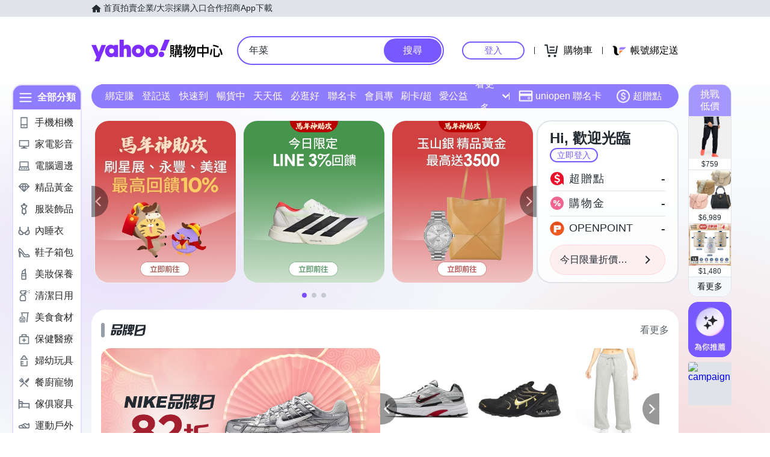

--- FILE ---
content_type: application/javascript; charset=utf-8
request_url: https://bw.scupio.com/ssp/initid.aspx?mode=L&cb=0.9457157430208383&mid=0
body_size: 247
content:
cb({'id':'CCL20260204050301285472'});